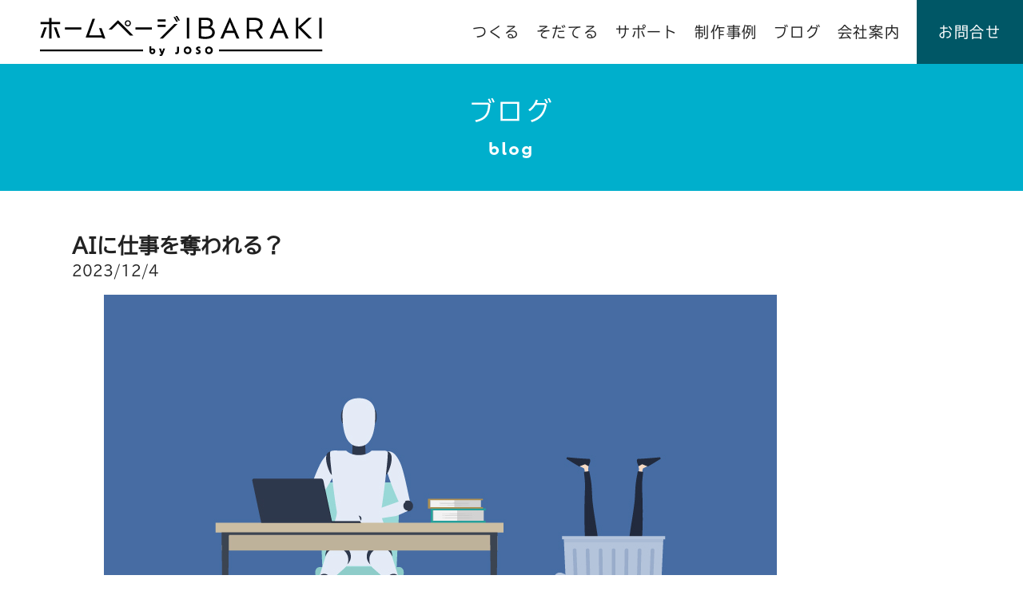

--- FILE ---
content_type: text/html; charset=UTF-8
request_url: http://homepage-ibaraki.com/2023/12/04/ai%E3%81%AB%E4%BB%95%E4%BA%8B%E3%82%92%E5%A5%AA%E3%82%8F%E3%82%8C%E3%82%8B%EF%BC%9F/
body_size: 11995
content:
<!doctype html>
<html>

<head>

<meta charset="UTF-8">
<meta http-equiv="X-UA-Compatible" content="IE=edge">

<title>ホームページ制作・Web集客は『ホームページ茨城』</title>

<meta name="keywords" content="ホームページ制作,Web集客,常創,茨城">
<meta name="description" content="">
<meta name="viewport" content="width=device-width">
<meta name="format-detection" content="telephone=no">

<link rel="stylesheet" href="http://homepage-ibaraki.com/assets/style/common.css" media="all">
<link rel="stylesheet" href="https://fonts.googleapis.com/earlyaccess/notosansjapanese.css">
<link rel="stylesheet" href="http://homepage-ibaraki.com/assets/script/slick/slick.css" media="all">
<link rel="stylesheet" href="http://homepage-ibaraki.com/assets/script/slick/slick-theme.css" media="all">

<script>
  (function(d) {
    var config = {
      kitId: 'sii3tty',
      scriptTimeout: 3000,
      async: true
    },
    h=d.documentElement,t=setTimeout(function(){h.className=h.className.replace(/\bwf-loading\b/g,"")+" wf-inactive";},config.scriptTimeout),tk=d.createElement("script"),f=false,s=d.getElementsByTagName("script")[0],a;h.className+=" wf-loading";tk.src='https://use.typekit.net/'+config.kitId+'.js';tk.async=true;tk.onload=tk.onreadystatechange=function(){a=this.readyState;if(f||a&&a!="complete"&&a!="loaded")return;f=true;clearTimeout(t);try{Typekit.load(config)}catch(e){}};s.parentNode.insertBefore(tk,s)
  })(document);
</script>

<!-- Google tag (gtag.js) -->
<script async src="https://www.googletagmanager.com/gtag/js?id=G-7HSPZLWH75"></script>
<script>
  window.dataLayer = window.dataLayer || [];
  function gtag(){dataLayer.push(arguments);}
  gtag('js', new Date());

  gtag('config', 'G-7HSPZLWH75');
</script>

<title>AIに仕事を奪われる？ &#8211; ホームページ茨城</title>
<meta name='robots' content='max-image-preview:large' />
<link rel="alternate" type="application/rss+xml" title="ホームページ茨城 &raquo; AIに仕事を奪われる？ のコメントのフィード" href="http://homepage-ibaraki.com/2023/12/04/ai%e3%81%ab%e4%bb%95%e4%ba%8b%e3%82%92%e5%a5%aa%e3%82%8f%e3%82%8c%e3%82%8b%ef%bc%9f/feed/" />
<link rel="alternate" title="oEmbed (JSON)" type="application/json+oembed" href="http://homepage-ibaraki.com/wp-json/oembed/1.0/embed?url=http%3A%2F%2Fhomepage-ibaraki.com%2F2023%2F12%2F04%2Fai%25e3%2581%25ab%25e4%25bb%2595%25e4%25ba%258b%25e3%2582%2592%25e5%25a5%25aa%25e3%2582%258f%25e3%2582%258c%25e3%2582%258b%25ef%25bc%259f%2F" />
<link rel="alternate" title="oEmbed (XML)" type="text/xml+oembed" href="http://homepage-ibaraki.com/wp-json/oembed/1.0/embed?url=http%3A%2F%2Fhomepage-ibaraki.com%2F2023%2F12%2F04%2Fai%25e3%2581%25ab%25e4%25bb%2595%25e4%25ba%258b%25e3%2582%2592%25e5%25a5%25aa%25e3%2582%258f%25e3%2582%258c%25e3%2582%258b%25ef%25bc%259f%2F&#038;format=xml" />
<style id='wp-img-auto-sizes-contain-inline-css' type='text/css'>
img:is([sizes=auto i],[sizes^="auto," i]){contain-intrinsic-size:3000px 1500px}
/*# sourceURL=wp-img-auto-sizes-contain-inline-css */
</style>
<style id='wp-emoji-styles-inline-css' type='text/css'>

	img.wp-smiley, img.emoji {
		display: inline !important;
		border: none !important;
		box-shadow: none !important;
		height: 1em !important;
		width: 1em !important;
		margin: 0 0.07em !important;
		vertical-align: -0.1em !important;
		background: none !important;
		padding: 0 !important;
	}
/*# sourceURL=wp-emoji-styles-inline-css */
</style>
<style id='wp-block-library-inline-css' type='text/css'>
:root{--wp-block-synced-color:#7a00df;--wp-block-synced-color--rgb:122,0,223;--wp-bound-block-color:var(--wp-block-synced-color);--wp-editor-canvas-background:#ddd;--wp-admin-theme-color:#007cba;--wp-admin-theme-color--rgb:0,124,186;--wp-admin-theme-color-darker-10:#006ba1;--wp-admin-theme-color-darker-10--rgb:0,107,160.5;--wp-admin-theme-color-darker-20:#005a87;--wp-admin-theme-color-darker-20--rgb:0,90,135;--wp-admin-border-width-focus:2px}@media (min-resolution:192dpi){:root{--wp-admin-border-width-focus:1.5px}}.wp-element-button{cursor:pointer}:root .has-very-light-gray-background-color{background-color:#eee}:root .has-very-dark-gray-background-color{background-color:#313131}:root .has-very-light-gray-color{color:#eee}:root .has-very-dark-gray-color{color:#313131}:root .has-vivid-green-cyan-to-vivid-cyan-blue-gradient-background{background:linear-gradient(135deg,#00d084,#0693e3)}:root .has-purple-crush-gradient-background{background:linear-gradient(135deg,#34e2e4,#4721fb 50%,#ab1dfe)}:root .has-hazy-dawn-gradient-background{background:linear-gradient(135deg,#faaca8,#dad0ec)}:root .has-subdued-olive-gradient-background{background:linear-gradient(135deg,#fafae1,#67a671)}:root .has-atomic-cream-gradient-background{background:linear-gradient(135deg,#fdd79a,#004a59)}:root .has-nightshade-gradient-background{background:linear-gradient(135deg,#330968,#31cdcf)}:root .has-midnight-gradient-background{background:linear-gradient(135deg,#020381,#2874fc)}:root{--wp--preset--font-size--normal:16px;--wp--preset--font-size--huge:42px}.has-regular-font-size{font-size:1em}.has-larger-font-size{font-size:2.625em}.has-normal-font-size{font-size:var(--wp--preset--font-size--normal)}.has-huge-font-size{font-size:var(--wp--preset--font-size--huge)}.has-text-align-center{text-align:center}.has-text-align-left{text-align:left}.has-text-align-right{text-align:right}.has-fit-text{white-space:nowrap!important}#end-resizable-editor-section{display:none}.aligncenter{clear:both}.items-justified-left{justify-content:flex-start}.items-justified-center{justify-content:center}.items-justified-right{justify-content:flex-end}.items-justified-space-between{justify-content:space-between}.screen-reader-text{border:0;clip-path:inset(50%);height:1px;margin:-1px;overflow:hidden;padding:0;position:absolute;width:1px;word-wrap:normal!important}.screen-reader-text:focus{background-color:#ddd;clip-path:none;color:#444;display:block;font-size:1em;height:auto;left:5px;line-height:normal;padding:15px 23px 14px;text-decoration:none;top:5px;width:auto;z-index:100000}html :where(.has-border-color){border-style:solid}html :where([style*=border-top-color]){border-top-style:solid}html :where([style*=border-right-color]){border-right-style:solid}html :where([style*=border-bottom-color]){border-bottom-style:solid}html :where([style*=border-left-color]){border-left-style:solid}html :where([style*=border-width]){border-style:solid}html :where([style*=border-top-width]){border-top-style:solid}html :where([style*=border-right-width]){border-right-style:solid}html :where([style*=border-bottom-width]){border-bottom-style:solid}html :where([style*=border-left-width]){border-left-style:solid}html :where(img[class*=wp-image-]){height:auto;max-width:100%}:where(figure){margin:0 0 1em}html :where(.is-position-sticky){--wp-admin--admin-bar--position-offset:var(--wp-admin--admin-bar--height,0px)}@media screen and (max-width:600px){html :where(.is-position-sticky){--wp-admin--admin-bar--position-offset:0px}}

/*# sourceURL=wp-block-library-inline-css */
</style><style id='wp-block-image-inline-css' type='text/css'>
.wp-block-image>a,.wp-block-image>figure>a{display:inline-block}.wp-block-image img{box-sizing:border-box;height:auto;max-width:100%;vertical-align:bottom}@media not (prefers-reduced-motion){.wp-block-image img.hide{visibility:hidden}.wp-block-image img.show{animation:show-content-image .4s}}.wp-block-image[style*=border-radius] img,.wp-block-image[style*=border-radius]>a{border-radius:inherit}.wp-block-image.has-custom-border img{box-sizing:border-box}.wp-block-image.aligncenter{text-align:center}.wp-block-image.alignfull>a,.wp-block-image.alignwide>a{width:100%}.wp-block-image.alignfull img,.wp-block-image.alignwide img{height:auto;width:100%}.wp-block-image .aligncenter,.wp-block-image .alignleft,.wp-block-image .alignright,.wp-block-image.aligncenter,.wp-block-image.alignleft,.wp-block-image.alignright{display:table}.wp-block-image .aligncenter>figcaption,.wp-block-image .alignleft>figcaption,.wp-block-image .alignright>figcaption,.wp-block-image.aligncenter>figcaption,.wp-block-image.alignleft>figcaption,.wp-block-image.alignright>figcaption{caption-side:bottom;display:table-caption}.wp-block-image .alignleft{float:left;margin:.5em 1em .5em 0}.wp-block-image .alignright{float:right;margin:.5em 0 .5em 1em}.wp-block-image .aligncenter{margin-left:auto;margin-right:auto}.wp-block-image :where(figcaption){margin-bottom:1em;margin-top:.5em}.wp-block-image.is-style-circle-mask img{border-radius:9999px}@supports ((-webkit-mask-image:none) or (mask-image:none)) or (-webkit-mask-image:none){.wp-block-image.is-style-circle-mask img{border-radius:0;-webkit-mask-image:url('data:image/svg+xml;utf8,<svg viewBox="0 0 100 100" xmlns="http://www.w3.org/2000/svg"><circle cx="50" cy="50" r="50"/></svg>');mask-image:url('data:image/svg+xml;utf8,<svg viewBox="0 0 100 100" xmlns="http://www.w3.org/2000/svg"><circle cx="50" cy="50" r="50"/></svg>');mask-mode:alpha;-webkit-mask-position:center;mask-position:center;-webkit-mask-repeat:no-repeat;mask-repeat:no-repeat;-webkit-mask-size:contain;mask-size:contain}}:root :where(.wp-block-image.is-style-rounded img,.wp-block-image .is-style-rounded img){border-radius:9999px}.wp-block-image figure{margin:0}.wp-lightbox-container{display:flex;flex-direction:column;position:relative}.wp-lightbox-container img{cursor:zoom-in}.wp-lightbox-container img:hover+button{opacity:1}.wp-lightbox-container button{align-items:center;backdrop-filter:blur(16px) saturate(180%);background-color:#5a5a5a40;border:none;border-radius:4px;cursor:zoom-in;display:flex;height:20px;justify-content:center;opacity:0;padding:0;position:absolute;right:16px;text-align:center;top:16px;width:20px;z-index:100}@media not (prefers-reduced-motion){.wp-lightbox-container button{transition:opacity .2s ease}}.wp-lightbox-container button:focus-visible{outline:3px auto #5a5a5a40;outline:3px auto -webkit-focus-ring-color;outline-offset:3px}.wp-lightbox-container button:hover{cursor:pointer;opacity:1}.wp-lightbox-container button:focus{opacity:1}.wp-lightbox-container button:focus,.wp-lightbox-container button:hover,.wp-lightbox-container button:not(:hover):not(:active):not(.has-background){background-color:#5a5a5a40;border:none}.wp-lightbox-overlay{box-sizing:border-box;cursor:zoom-out;height:100vh;left:0;overflow:hidden;position:fixed;top:0;visibility:hidden;width:100%;z-index:100000}.wp-lightbox-overlay .close-button{align-items:center;cursor:pointer;display:flex;justify-content:center;min-height:40px;min-width:40px;padding:0;position:absolute;right:calc(env(safe-area-inset-right) + 16px);top:calc(env(safe-area-inset-top) + 16px);z-index:5000000}.wp-lightbox-overlay .close-button:focus,.wp-lightbox-overlay .close-button:hover,.wp-lightbox-overlay .close-button:not(:hover):not(:active):not(.has-background){background:none;border:none}.wp-lightbox-overlay .lightbox-image-container{height:var(--wp--lightbox-container-height);left:50%;overflow:hidden;position:absolute;top:50%;transform:translate(-50%,-50%);transform-origin:top left;width:var(--wp--lightbox-container-width);z-index:9999999999}.wp-lightbox-overlay .wp-block-image{align-items:center;box-sizing:border-box;display:flex;height:100%;justify-content:center;margin:0;position:relative;transform-origin:0 0;width:100%;z-index:3000000}.wp-lightbox-overlay .wp-block-image img{height:var(--wp--lightbox-image-height);min-height:var(--wp--lightbox-image-height);min-width:var(--wp--lightbox-image-width);width:var(--wp--lightbox-image-width)}.wp-lightbox-overlay .wp-block-image figcaption{display:none}.wp-lightbox-overlay button{background:none;border:none}.wp-lightbox-overlay .scrim{background-color:#fff;height:100%;opacity:.9;position:absolute;width:100%;z-index:2000000}.wp-lightbox-overlay.active{visibility:visible}@media not (prefers-reduced-motion){.wp-lightbox-overlay.active{animation:turn-on-visibility .25s both}.wp-lightbox-overlay.active img{animation:turn-on-visibility .35s both}.wp-lightbox-overlay.show-closing-animation:not(.active){animation:turn-off-visibility .35s both}.wp-lightbox-overlay.show-closing-animation:not(.active) img{animation:turn-off-visibility .25s both}.wp-lightbox-overlay.zoom.active{animation:none;opacity:1;visibility:visible}.wp-lightbox-overlay.zoom.active .lightbox-image-container{animation:lightbox-zoom-in .4s}.wp-lightbox-overlay.zoom.active .lightbox-image-container img{animation:none}.wp-lightbox-overlay.zoom.active .scrim{animation:turn-on-visibility .4s forwards}.wp-lightbox-overlay.zoom.show-closing-animation:not(.active){animation:none}.wp-lightbox-overlay.zoom.show-closing-animation:not(.active) .lightbox-image-container{animation:lightbox-zoom-out .4s}.wp-lightbox-overlay.zoom.show-closing-animation:not(.active) .lightbox-image-container img{animation:none}.wp-lightbox-overlay.zoom.show-closing-animation:not(.active) .scrim{animation:turn-off-visibility .4s forwards}}@keyframes show-content-image{0%{visibility:hidden}99%{visibility:hidden}to{visibility:visible}}@keyframes turn-on-visibility{0%{opacity:0}to{opacity:1}}@keyframes turn-off-visibility{0%{opacity:1;visibility:visible}99%{opacity:0;visibility:visible}to{opacity:0;visibility:hidden}}@keyframes lightbox-zoom-in{0%{transform:translate(calc((-100vw + var(--wp--lightbox-scrollbar-width))/2 + var(--wp--lightbox-initial-left-position)),calc(-50vh + var(--wp--lightbox-initial-top-position))) scale(var(--wp--lightbox-scale))}to{transform:translate(-50%,-50%) scale(1)}}@keyframes lightbox-zoom-out{0%{transform:translate(-50%,-50%) scale(1);visibility:visible}99%{visibility:visible}to{transform:translate(calc((-100vw + var(--wp--lightbox-scrollbar-width))/2 + var(--wp--lightbox-initial-left-position)),calc(-50vh + var(--wp--lightbox-initial-top-position))) scale(var(--wp--lightbox-scale));visibility:hidden}}
/*# sourceURL=http://homepage-ibaraki.com/update/wp-includes/blocks/image/style.min.css */
</style>
<style id='wp-block-columns-inline-css' type='text/css'>
.wp-block-columns{box-sizing:border-box;display:flex;flex-wrap:wrap!important}@media (min-width:782px){.wp-block-columns{flex-wrap:nowrap!important}}.wp-block-columns{align-items:normal!important}.wp-block-columns.are-vertically-aligned-top{align-items:flex-start}.wp-block-columns.are-vertically-aligned-center{align-items:center}.wp-block-columns.are-vertically-aligned-bottom{align-items:flex-end}@media (max-width:781px){.wp-block-columns:not(.is-not-stacked-on-mobile)>.wp-block-column{flex-basis:100%!important}}@media (min-width:782px){.wp-block-columns:not(.is-not-stacked-on-mobile)>.wp-block-column{flex-basis:0;flex-grow:1}.wp-block-columns:not(.is-not-stacked-on-mobile)>.wp-block-column[style*=flex-basis]{flex-grow:0}}.wp-block-columns.is-not-stacked-on-mobile{flex-wrap:nowrap!important}.wp-block-columns.is-not-stacked-on-mobile>.wp-block-column{flex-basis:0;flex-grow:1}.wp-block-columns.is-not-stacked-on-mobile>.wp-block-column[style*=flex-basis]{flex-grow:0}:where(.wp-block-columns){margin-bottom:1.75em}:where(.wp-block-columns.has-background){padding:1.25em 2.375em}.wp-block-column{flex-grow:1;min-width:0;overflow-wrap:break-word;word-break:break-word}.wp-block-column.is-vertically-aligned-top{align-self:flex-start}.wp-block-column.is-vertically-aligned-center{align-self:center}.wp-block-column.is-vertically-aligned-bottom{align-self:flex-end}.wp-block-column.is-vertically-aligned-stretch{align-self:stretch}.wp-block-column.is-vertically-aligned-bottom,.wp-block-column.is-vertically-aligned-center,.wp-block-column.is-vertically-aligned-top{width:100%}
/*# sourceURL=http://homepage-ibaraki.com/update/wp-includes/blocks/columns/style.min.css */
</style>
<style id='wp-block-paragraph-inline-css' type='text/css'>
.is-small-text{font-size:.875em}.is-regular-text{font-size:1em}.is-large-text{font-size:2.25em}.is-larger-text{font-size:3em}.has-drop-cap:not(:focus):first-letter{float:left;font-size:8.4em;font-style:normal;font-weight:100;line-height:.68;margin:.05em .1em 0 0;text-transform:uppercase}body.rtl .has-drop-cap:not(:focus):first-letter{float:none;margin-left:.1em}p.has-drop-cap.has-background{overflow:hidden}:root :where(p.has-background){padding:1.25em 2.375em}:where(p.has-text-color:not(.has-link-color)) a{color:inherit}p.has-text-align-left[style*="writing-mode:vertical-lr"],p.has-text-align-right[style*="writing-mode:vertical-rl"]{rotate:180deg}
/*# sourceURL=http://homepage-ibaraki.com/update/wp-includes/blocks/paragraph/style.min.css */
</style>
<style id='global-styles-inline-css' type='text/css'>
:root{--wp--preset--aspect-ratio--square: 1;--wp--preset--aspect-ratio--4-3: 4/3;--wp--preset--aspect-ratio--3-4: 3/4;--wp--preset--aspect-ratio--3-2: 3/2;--wp--preset--aspect-ratio--2-3: 2/3;--wp--preset--aspect-ratio--16-9: 16/9;--wp--preset--aspect-ratio--9-16: 9/16;--wp--preset--color--black: #000000;--wp--preset--color--cyan-bluish-gray: #abb8c3;--wp--preset--color--white: #ffffff;--wp--preset--color--pale-pink: #f78da7;--wp--preset--color--vivid-red: #cf2e2e;--wp--preset--color--luminous-vivid-orange: #ff6900;--wp--preset--color--luminous-vivid-amber: #fcb900;--wp--preset--color--light-green-cyan: #7bdcb5;--wp--preset--color--vivid-green-cyan: #00d084;--wp--preset--color--pale-cyan-blue: #8ed1fc;--wp--preset--color--vivid-cyan-blue: #0693e3;--wp--preset--color--vivid-purple: #9b51e0;--wp--preset--gradient--vivid-cyan-blue-to-vivid-purple: linear-gradient(135deg,rgb(6,147,227) 0%,rgb(155,81,224) 100%);--wp--preset--gradient--light-green-cyan-to-vivid-green-cyan: linear-gradient(135deg,rgb(122,220,180) 0%,rgb(0,208,130) 100%);--wp--preset--gradient--luminous-vivid-amber-to-luminous-vivid-orange: linear-gradient(135deg,rgb(252,185,0) 0%,rgb(255,105,0) 100%);--wp--preset--gradient--luminous-vivid-orange-to-vivid-red: linear-gradient(135deg,rgb(255,105,0) 0%,rgb(207,46,46) 100%);--wp--preset--gradient--very-light-gray-to-cyan-bluish-gray: linear-gradient(135deg,rgb(238,238,238) 0%,rgb(169,184,195) 100%);--wp--preset--gradient--cool-to-warm-spectrum: linear-gradient(135deg,rgb(74,234,220) 0%,rgb(151,120,209) 20%,rgb(207,42,186) 40%,rgb(238,44,130) 60%,rgb(251,105,98) 80%,rgb(254,248,76) 100%);--wp--preset--gradient--blush-light-purple: linear-gradient(135deg,rgb(255,206,236) 0%,rgb(152,150,240) 100%);--wp--preset--gradient--blush-bordeaux: linear-gradient(135deg,rgb(254,205,165) 0%,rgb(254,45,45) 50%,rgb(107,0,62) 100%);--wp--preset--gradient--luminous-dusk: linear-gradient(135deg,rgb(255,203,112) 0%,rgb(199,81,192) 50%,rgb(65,88,208) 100%);--wp--preset--gradient--pale-ocean: linear-gradient(135deg,rgb(255,245,203) 0%,rgb(182,227,212) 50%,rgb(51,167,181) 100%);--wp--preset--gradient--electric-grass: linear-gradient(135deg,rgb(202,248,128) 0%,rgb(113,206,126) 100%);--wp--preset--gradient--midnight: linear-gradient(135deg,rgb(2,3,129) 0%,rgb(40,116,252) 100%);--wp--preset--font-size--small: 13px;--wp--preset--font-size--medium: 20px;--wp--preset--font-size--large: 36px;--wp--preset--font-size--x-large: 42px;--wp--preset--spacing--20: 0.44rem;--wp--preset--spacing--30: 0.67rem;--wp--preset--spacing--40: 1rem;--wp--preset--spacing--50: 1.5rem;--wp--preset--spacing--60: 2.25rem;--wp--preset--spacing--70: 3.38rem;--wp--preset--spacing--80: 5.06rem;--wp--preset--shadow--natural: 6px 6px 9px rgba(0, 0, 0, 0.2);--wp--preset--shadow--deep: 12px 12px 50px rgba(0, 0, 0, 0.4);--wp--preset--shadow--sharp: 6px 6px 0px rgba(0, 0, 0, 0.2);--wp--preset--shadow--outlined: 6px 6px 0px -3px rgb(255, 255, 255), 6px 6px rgb(0, 0, 0);--wp--preset--shadow--crisp: 6px 6px 0px rgb(0, 0, 0);}:where(.is-layout-flex){gap: 0.5em;}:where(.is-layout-grid){gap: 0.5em;}body .is-layout-flex{display: flex;}.is-layout-flex{flex-wrap: wrap;align-items: center;}.is-layout-flex > :is(*, div){margin: 0;}body .is-layout-grid{display: grid;}.is-layout-grid > :is(*, div){margin: 0;}:where(.wp-block-columns.is-layout-flex){gap: 2em;}:where(.wp-block-columns.is-layout-grid){gap: 2em;}:where(.wp-block-post-template.is-layout-flex){gap: 1.25em;}:where(.wp-block-post-template.is-layout-grid){gap: 1.25em;}.has-black-color{color: var(--wp--preset--color--black) !important;}.has-cyan-bluish-gray-color{color: var(--wp--preset--color--cyan-bluish-gray) !important;}.has-white-color{color: var(--wp--preset--color--white) !important;}.has-pale-pink-color{color: var(--wp--preset--color--pale-pink) !important;}.has-vivid-red-color{color: var(--wp--preset--color--vivid-red) !important;}.has-luminous-vivid-orange-color{color: var(--wp--preset--color--luminous-vivid-orange) !important;}.has-luminous-vivid-amber-color{color: var(--wp--preset--color--luminous-vivid-amber) !important;}.has-light-green-cyan-color{color: var(--wp--preset--color--light-green-cyan) !important;}.has-vivid-green-cyan-color{color: var(--wp--preset--color--vivid-green-cyan) !important;}.has-pale-cyan-blue-color{color: var(--wp--preset--color--pale-cyan-blue) !important;}.has-vivid-cyan-blue-color{color: var(--wp--preset--color--vivid-cyan-blue) !important;}.has-vivid-purple-color{color: var(--wp--preset--color--vivid-purple) !important;}.has-black-background-color{background-color: var(--wp--preset--color--black) !important;}.has-cyan-bluish-gray-background-color{background-color: var(--wp--preset--color--cyan-bluish-gray) !important;}.has-white-background-color{background-color: var(--wp--preset--color--white) !important;}.has-pale-pink-background-color{background-color: var(--wp--preset--color--pale-pink) !important;}.has-vivid-red-background-color{background-color: var(--wp--preset--color--vivid-red) !important;}.has-luminous-vivid-orange-background-color{background-color: var(--wp--preset--color--luminous-vivid-orange) !important;}.has-luminous-vivid-amber-background-color{background-color: var(--wp--preset--color--luminous-vivid-amber) !important;}.has-light-green-cyan-background-color{background-color: var(--wp--preset--color--light-green-cyan) !important;}.has-vivid-green-cyan-background-color{background-color: var(--wp--preset--color--vivid-green-cyan) !important;}.has-pale-cyan-blue-background-color{background-color: var(--wp--preset--color--pale-cyan-blue) !important;}.has-vivid-cyan-blue-background-color{background-color: var(--wp--preset--color--vivid-cyan-blue) !important;}.has-vivid-purple-background-color{background-color: var(--wp--preset--color--vivid-purple) !important;}.has-black-border-color{border-color: var(--wp--preset--color--black) !important;}.has-cyan-bluish-gray-border-color{border-color: var(--wp--preset--color--cyan-bluish-gray) !important;}.has-white-border-color{border-color: var(--wp--preset--color--white) !important;}.has-pale-pink-border-color{border-color: var(--wp--preset--color--pale-pink) !important;}.has-vivid-red-border-color{border-color: var(--wp--preset--color--vivid-red) !important;}.has-luminous-vivid-orange-border-color{border-color: var(--wp--preset--color--luminous-vivid-orange) !important;}.has-luminous-vivid-amber-border-color{border-color: var(--wp--preset--color--luminous-vivid-amber) !important;}.has-light-green-cyan-border-color{border-color: var(--wp--preset--color--light-green-cyan) !important;}.has-vivid-green-cyan-border-color{border-color: var(--wp--preset--color--vivid-green-cyan) !important;}.has-pale-cyan-blue-border-color{border-color: var(--wp--preset--color--pale-cyan-blue) !important;}.has-vivid-cyan-blue-border-color{border-color: var(--wp--preset--color--vivid-cyan-blue) !important;}.has-vivid-purple-border-color{border-color: var(--wp--preset--color--vivid-purple) !important;}.has-vivid-cyan-blue-to-vivid-purple-gradient-background{background: var(--wp--preset--gradient--vivid-cyan-blue-to-vivid-purple) !important;}.has-light-green-cyan-to-vivid-green-cyan-gradient-background{background: var(--wp--preset--gradient--light-green-cyan-to-vivid-green-cyan) !important;}.has-luminous-vivid-amber-to-luminous-vivid-orange-gradient-background{background: var(--wp--preset--gradient--luminous-vivid-amber-to-luminous-vivid-orange) !important;}.has-luminous-vivid-orange-to-vivid-red-gradient-background{background: var(--wp--preset--gradient--luminous-vivid-orange-to-vivid-red) !important;}.has-very-light-gray-to-cyan-bluish-gray-gradient-background{background: var(--wp--preset--gradient--very-light-gray-to-cyan-bluish-gray) !important;}.has-cool-to-warm-spectrum-gradient-background{background: var(--wp--preset--gradient--cool-to-warm-spectrum) !important;}.has-blush-light-purple-gradient-background{background: var(--wp--preset--gradient--blush-light-purple) !important;}.has-blush-bordeaux-gradient-background{background: var(--wp--preset--gradient--blush-bordeaux) !important;}.has-luminous-dusk-gradient-background{background: var(--wp--preset--gradient--luminous-dusk) !important;}.has-pale-ocean-gradient-background{background: var(--wp--preset--gradient--pale-ocean) !important;}.has-electric-grass-gradient-background{background: var(--wp--preset--gradient--electric-grass) !important;}.has-midnight-gradient-background{background: var(--wp--preset--gradient--midnight) !important;}.has-small-font-size{font-size: var(--wp--preset--font-size--small) !important;}.has-medium-font-size{font-size: var(--wp--preset--font-size--medium) !important;}.has-large-font-size{font-size: var(--wp--preset--font-size--large) !important;}.has-x-large-font-size{font-size: var(--wp--preset--font-size--x-large) !important;}
:where(.wp-block-columns.is-layout-flex){gap: 2em;}:where(.wp-block-columns.is-layout-grid){gap: 2em;}
/*# sourceURL=global-styles-inline-css */
</style>
<style id='core-block-supports-inline-css' type='text/css'>
.wp-container-core-columns-is-layout-9d6595d7{flex-wrap:nowrap;}
/*# sourceURL=core-block-supports-inline-css */
</style>

<style id='classic-theme-styles-inline-css' type='text/css'>
/*! This file is auto-generated */
.wp-block-button__link{color:#fff;background-color:#32373c;border-radius:9999px;box-shadow:none;text-decoration:none;padding:calc(.667em + 2px) calc(1.333em + 2px);font-size:1.125em}.wp-block-file__button{background:#32373c;color:#fff;text-decoration:none}
/*# sourceURL=/wp-includes/css/classic-themes.min.css */
</style>
<link rel="https://api.w.org/" href="http://homepage-ibaraki.com/wp-json/" /><link rel="alternate" title="JSON" type="application/json" href="http://homepage-ibaraki.com/wp-json/wp/v2/posts/82" /><link rel="EditURI" type="application/rsd+xml" title="RSD" href="http://homepage-ibaraki.com/update/xmlrpc.php?rsd" />
<meta name="generator" content="WordPress 6.9" />
<link rel="canonical" href="http://homepage-ibaraki.com/2023/12/04/ai%e3%81%ab%e4%bb%95%e4%ba%8b%e3%82%92%e5%a5%aa%e3%82%8f%e3%82%8c%e3%82%8b%ef%bc%9f/" />
<link rel='shortlink' href='http://homepage-ibaraki.com/?p=82' />
</head>

<body>

<header class="style01">
<div class="container">

<div class="site_name"><a href="http://homepage-ibaraki.com/" title="トップページにもどる"><img src="http://homepage-ibaraki.com/assets/images/header/logo.png" alt="ホームページ茨城"></a></div>

<div class="nav_control hide_pc"></div>

<nav>
<dl>
<dt class="supplement">コンテンツ一覧</dt>
<dd><a href="http://homepage-ibaraki.com/create/index.html">つくる</a></dd>
<dd><a href="http://homepage-ibaraki.com/grow/index.html">そだてる</a></dd>
<dd><a href="http://homepage-ibaraki.com/support/index.html">サポート</a></dd>
<dd><a href="http://homepage-ibaraki.com/works/">制作事例</a></dd>
<dd><a href="http://homepage-ibaraki.com/blog/">ブログ</a></dd>
<dd><a href="http://homepage-ibaraki.com/company/index.html">会社案内</a></dd>
<dd><a href="http://homepage-ibaraki.com/inquiry/index.html">お問合せ</a></dd>
</dl>
</nav>

</div>
</header>

<div class="contents-title">
<div class="title">ブログ</div>
<div class="en">blog</div>
</div>

<section class="entry">
<div class="container">


<h1>AIに仕事を奪われる？</h1>

<div class="date">2023/12/4</div>


<figure class="wp-block-image size-full"><img fetchpriority="high" decoding="async" width="842" height="595" src="http://homepage-ibaraki.com/update/wp-content/uploads/2023/08/AdobeStock_463563480.jpg" alt="" class="wp-image-104" srcset="http://homepage-ibaraki.com/update/wp-content/uploads/2023/08/AdobeStock_463563480.jpg 842w, http://homepage-ibaraki.com/update/wp-content/uploads/2023/08/AdobeStock_463563480-300x212.jpg 300w, http://homepage-ibaraki.com/update/wp-content/uploads/2023/08/AdobeStock_463563480-768x543.jpg 768w" sizes="(max-width: 842px) 100vw, 842px" /></figure>



<p>ChatGPTが出現しAIへの関心が高まっています。<br>AIにより人間の生活が楽に豊かになる一方、精度を増したAIにより、人間の仕事が奪われるのではと懸念されています。<br>AIによってなくなる可能性のある仕事とは、どんなものでしょうか？</p>



<p><strong>【AIによってなくなる可能性のある仕事】</strong><br>・事務員<br>・銀行員<br>・警備員<br>・建設作業員<br>・スーパー・コンビニ店員<br>・タクシー運転手<br>・電車運転士<br>・ライター<br>・ホテル客室係・フロントマン<br>・工場勤務者<br>などなど</p>



<p>単純作業やルーティン化された作業はAIが代替しやすいようです。<br>正確性やスピードを強みとする作業はAIのほうが優位ですし、人間のように疲れたりミスをしたりすることもないAIは、生産性も人間より優位なのではないでしょうか。<br>「ライター」って結構クリエイティブ寄りでは？と思ったのですが、ChatGPTがなんなくこなしてしまうそうです。恐ろしや…。</p>



<p><strong>【AIの普及により新しく生まれる仕事】</strong></p>



<p>・データ探偵<br>・ゲノム・ポートフォリオ・ディレクター<br>・散歩、会話の相手<br>・倫理的な調達（ES）責任者<br>・最高信用責任者（CTO）<br>・サイバー都市アナリスト<br>・人間と機械の協働責任者<br>・人工知能（AI）事業開発責任者<br>・BYO（個人所有機器活用）ITファシリテーター<br>・エッジコンピューティング専門家<br>・フィットネス・コミットメント・カウンセラー<br>・デジタル仕立屋<br>・AI支援医療技師<br>・財務健全性コーチ<br>・量子機械学習アナリスト<br>などなど</p>



<p>なんだか聞いたことのない単語の羅列で脳に拒否反応が…<br>私の出来そうなのは・散歩の付き添い、会話の相手くらいです。</p>



<p>どんどん精度を増すAIに苦手な事ってあるんでしょうか？</p>



<p><strong>【AIの苦手なこと】</strong><br>・創造性<br>・コミュニケーション能力<br>・感情をくみ取ること</p>



<p><strong>【AIによってなくならない仕事】</strong><br>・医療関係｜医師・看護師<br>・法律関係｜弁護士・裁判官<br>・クリエイティブ関係｜スポーツ選手・芸術家<br>・教育・コンサルティング関係｜教師・保育士<br>・営業<br>・カウンセラー<br>・ITエンジニア<br>・デザイナー<br>などなど</p>



<p>マニュアル化することが出来ず、コミュニケーション能力や創造力が必要な仕事ということですね。<br>デザイナーとか動画クリエイターとかはよくみかけるのですが、昨今クリエイティブ界隈にまでAIが<br>幅をきかせているのを見ると、ちょっと暗雲がたちこめてる状況なんではないかなと個人的には思います。</p>



<p><strong>【AIはほんとにクリエイティブが苦手？】</strong></p>



<p>AIはほんとにクリエイティブが苦手なのでしょうか？<br>例えば芸術方面だと、AIもかなり制度の高い絵を描けるとよくネットなどで話題になっています。</p>



<div class="wp-block-columns is-layout-flex wp-container-core-columns-is-layout-9d6595d7 wp-block-columns-is-layout-flex">
<div class="wp-block-column is-layout-flow wp-block-column-is-layout-flow">
<figure class="wp-block-image size-full"><img decoding="async" width="700" height="700" src="http://homepage-ibaraki.com/update/wp-content/uploads/2023/08/Gogh_human-1.png" alt="" class="wp-image-100" srcset="http://homepage-ibaraki.com/update/wp-content/uploads/2023/08/Gogh_human-1.png 700w, http://homepage-ibaraki.com/update/wp-content/uploads/2023/08/Gogh_human-1-300x300.png 300w, http://homepage-ibaraki.com/update/wp-content/uploads/2023/08/Gogh_human-1-150x150.png 150w" sizes="(max-width: 700px) 100vw, 700px" /><figcaption class="wp-element-caption">A</figcaption></figure>
</div>



<div class="wp-block-column is-layout-flow wp-block-column-is-layout-flow">
<figure class="wp-block-image size-full"><img decoding="async" width="700" height="700" src="http://homepage-ibaraki.com/update/wp-content/uploads/2023/08/Gogh_ai-2.png" alt="" class="wp-image-101" srcset="http://homepage-ibaraki.com/update/wp-content/uploads/2023/08/Gogh_ai-2.png 700w, http://homepage-ibaraki.com/update/wp-content/uploads/2023/08/Gogh_ai-2-300x300.png 300w, http://homepage-ibaraki.com/update/wp-content/uploads/2023/08/Gogh_ai-2-150x150.png 150w" sizes="(max-width: 700px) 100vw, 700px" /><figcaption class="wp-element-caption">B</figcaption></figure>
</div>
</div>



<p>上の絵は一方がゴッホが描いたもので、もう一方はゴッホの絵を学習したAIが描いたものです。</p>



<p>どちらがAIかわかりますか？</p>



<div class="wp-block-columns is-layout-flex wp-container-core-columns-is-layout-9d6595d7 wp-block-columns-is-layout-flex">
<div class="wp-block-column is-layout-flow wp-block-column-is-layout-flow">
<figure class="wp-block-image size-full"><img loading="lazy" decoding="async" width="700" height="700" src="http://homepage-ibaraki.com/update/wp-content/uploads/2023/08/salmon_human-4.png" alt="" class="wp-image-98" srcset="http://homepage-ibaraki.com/update/wp-content/uploads/2023/08/salmon_human-4.png 700w, http://homepage-ibaraki.com/update/wp-content/uploads/2023/08/salmon_human-4-300x300.png 300w, http://homepage-ibaraki.com/update/wp-content/uploads/2023/08/salmon_human-4-150x150.png 150w" sizes="auto, (max-width: 700px) 100vw, 700px" /><figcaption class="wp-element-caption">A</figcaption></figure>
</div>



<div class="wp-block-column is-layout-flow wp-block-column-is-layout-flow">
<figure class="wp-block-image size-full is-resized"><img loading="lazy" decoding="async" src="http://homepage-ibaraki.com/update/wp-content/uploads/2023/08/salmon_ai-1.png" alt="" class="wp-image-99" style="width:416px;height:416px" width="416" height="416" srcset="http://homepage-ibaraki.com/update/wp-content/uploads/2023/08/salmon_ai-1.png 700w, http://homepage-ibaraki.com/update/wp-content/uploads/2023/08/salmon_ai-1-300x300.png 300w, http://homepage-ibaraki.com/update/wp-content/uploads/2023/08/salmon_ai-1-150x150.png 150w" sizes="auto, (max-width: 416px) 100vw, 416px" /><figcaption class="wp-element-caption">B</figcaption></figure>
</div>
</div>



<p>上の画像はどちらがAIが描いたものかわかりますか？</p>



<p>答え</p>



<p>ゴッホ：BがAI</p>



<p>魚：BがAI</p>



<p></p>



<p>どんどん精度が上がり、イラストレーターや画家が何年もかけて習得した技術を短期間で学習して模倣出来るので、芸術家は戦々恐々としているのが現状のようです。</p>



<p>あくまで「模倣」なので「創造」ではないのですが、ゴッホはどちらもゴッホが描いたものにしか見えないし、魚の画像などは現実にはありえない状況をまるで現実であるかのように違和感なく生成出来てしまっているのでこれはヤバいと感じました。photoshopで合成してサケ周辺の違和感をなじませて…汗汗、とかやらないで生成出来ちゃうんでしょうね、こわっ。</p>



<p>【AI時代、私たちはどうすればいいのか】</p>



<p>もう、ただただ恐怖しかないのですが、たいていこのテーマの締めくくりは「恐れず、活用せよ」なんですよね。AIの発展は止めることができないので、うまく活用し、AIが苦手な部分を高めていくしかないようです。また、人間にしか出来ないコミュニケーションや人の気持ちを汲み取る部分に重きがおかれる時代になるのでしょう。コミュニケーションが苦手な人が増えるなか、なんとも皮肉な事です。</p>



<p></p>



<p>出典</p>



<p>https://tech-stock.com/magazine/new-jobs-that-ai-can-make/</p>



<p>https://vdata.nikkei.com/newsgraphics/ai-art/</p>



<p></p>



<p></p>

&laquo; <a href="http://homepage-ibaraki.com/2023/12/04/%e7%94%bb%e5%83%8f%e7%94%9f%e6%88%90ai%e3%82%92%e4%bd%bf%e3%81%a3%e3%81%a6%e3%81%bf%e3%81%9f%e3%82%89%e3%80%81%e3%82%a8%e3%82%b0%e3%82%a4%e7%94%bb%e5%83%8f%e3%82%92%e9%87%8f%e7%94%a3%e3%81%97%e3%81%a6/" rel="prev">画像生成AIを使ってみたら、エグイ画像を量産してしまった</a>
<a href="http://homepage-ibaraki.com/2023/12/27/%e3%81%9d%e3%81%ae%e4%ba%ba%e3%81%af%e6%9c%ac%e5%bd%93%e3%81%ab%e5%ad%98%e5%9c%a8%e3%81%97%e3%81%be%e3%81%99%e3%81%8b%ef%bc%9f/" rel="next">その人は本当に存在しますか？</a> &raquo;
</div>
</section>


<section id="contact">
<div class="container">

<div class="section-title-box">
<h2 class="section-title">お問合せ</h2>
<div class="section-title-caption">contact</div>
</div>

<p>ご質問やご相談などは、まずはお気軽にお問合せください。</p>
<p>オンラインでのお打合せも可能です！</p>

<ul>
<li>
    <p>ホームページ制作やWeb集客のご相談は、お気軽にご連絡ください。</p>
	<div class="btn"><a href="http://homepage-ibaraki.com/inquiry/index.html">お問合せフォーム</a></div></li>
<li>
    <p>お電話でのご相談も受け付けております。お急ぎの場合は、お電話ください。</p>
	<div class="tel"><a href="tel:0292400333">TEL. 029-240-0333</a></div></li>
</ul>

</div>
</section><!-- // #contact -->

<footer>
<div class="container">

<div class="copyright">&copy; JOSO Co.,Ltd. All Rights Reserved.</div>
</div>
</footer>

<script type="text/javascript" src="https://ajax.googleapis.com/ajax/libs/jquery/1.10.2/jquery.min.js"></script>
<script type="text/javascript" src="http://homepage-ibaraki.com/assets/script/common.js"></script>
<script type="text/javascript" src="http://homepage-ibaraki.com/assets/script/slick/slick.min.js"></script>
<script type="text/javascript">
$(document).ready(function (){

$('.mainview').slick({
	autoplay: true,
    adaptiveHeight: true,
	centerMode: true,
	responsive: [
	{
		breakpoint: 480,
		settings: {
			centerMode: false
		}
	}
	]

});

});
</script>

<script type="speculationrules">
{"prefetch":[{"source":"document","where":{"and":[{"href_matches":"/*"},{"not":{"href_matches":["/update/wp-*.php","/update/wp-admin/*","/update/wp-content/uploads/*","/update/wp-content/*","/update/wp-content/plugins/*","/update/wp-content/themes/homepageibaraki/*","/*\\?(.+)"]}},{"not":{"selector_matches":"a[rel~=\"nofollow\"]"}},{"not":{"selector_matches":".no-prefetch, .no-prefetch a"}}]},"eagerness":"conservative"}]}
</script>
<script id="wp-emoji-settings" type="application/json">
{"baseUrl":"https://s.w.org/images/core/emoji/17.0.2/72x72/","ext":".png","svgUrl":"https://s.w.org/images/core/emoji/17.0.2/svg/","svgExt":".svg","source":{"concatemoji":"http://homepage-ibaraki.com/update/wp-includes/js/wp-emoji-release.min.js?ver=6.9"}}
</script>
<script type="module">
/* <![CDATA[ */
/*! This file is auto-generated */
const a=JSON.parse(document.getElementById("wp-emoji-settings").textContent),o=(window._wpemojiSettings=a,"wpEmojiSettingsSupports"),s=["flag","emoji"];function i(e){try{var t={supportTests:e,timestamp:(new Date).valueOf()};sessionStorage.setItem(o,JSON.stringify(t))}catch(e){}}function c(e,t,n){e.clearRect(0,0,e.canvas.width,e.canvas.height),e.fillText(t,0,0);t=new Uint32Array(e.getImageData(0,0,e.canvas.width,e.canvas.height).data);e.clearRect(0,0,e.canvas.width,e.canvas.height),e.fillText(n,0,0);const a=new Uint32Array(e.getImageData(0,0,e.canvas.width,e.canvas.height).data);return t.every((e,t)=>e===a[t])}function p(e,t){e.clearRect(0,0,e.canvas.width,e.canvas.height),e.fillText(t,0,0);var n=e.getImageData(16,16,1,1);for(let e=0;e<n.data.length;e++)if(0!==n.data[e])return!1;return!0}function u(e,t,n,a){switch(t){case"flag":return n(e,"\ud83c\udff3\ufe0f\u200d\u26a7\ufe0f","\ud83c\udff3\ufe0f\u200b\u26a7\ufe0f")?!1:!n(e,"\ud83c\udde8\ud83c\uddf6","\ud83c\udde8\u200b\ud83c\uddf6")&&!n(e,"\ud83c\udff4\udb40\udc67\udb40\udc62\udb40\udc65\udb40\udc6e\udb40\udc67\udb40\udc7f","\ud83c\udff4\u200b\udb40\udc67\u200b\udb40\udc62\u200b\udb40\udc65\u200b\udb40\udc6e\u200b\udb40\udc67\u200b\udb40\udc7f");case"emoji":return!a(e,"\ud83e\u1fac8")}return!1}function f(e,t,n,a){let r;const o=(r="undefined"!=typeof WorkerGlobalScope&&self instanceof WorkerGlobalScope?new OffscreenCanvas(300,150):document.createElement("canvas")).getContext("2d",{willReadFrequently:!0}),s=(o.textBaseline="top",o.font="600 32px Arial",{});return e.forEach(e=>{s[e]=t(o,e,n,a)}),s}function r(e){var t=document.createElement("script");t.src=e,t.defer=!0,document.head.appendChild(t)}a.supports={everything:!0,everythingExceptFlag:!0},new Promise(t=>{let n=function(){try{var e=JSON.parse(sessionStorage.getItem(o));if("object"==typeof e&&"number"==typeof e.timestamp&&(new Date).valueOf()<e.timestamp+604800&&"object"==typeof e.supportTests)return e.supportTests}catch(e){}return null}();if(!n){if("undefined"!=typeof Worker&&"undefined"!=typeof OffscreenCanvas&&"undefined"!=typeof URL&&URL.createObjectURL&&"undefined"!=typeof Blob)try{var e="postMessage("+f.toString()+"("+[JSON.stringify(s),u.toString(),c.toString(),p.toString()].join(",")+"));",a=new Blob([e],{type:"text/javascript"});const r=new Worker(URL.createObjectURL(a),{name:"wpTestEmojiSupports"});return void(r.onmessage=e=>{i(n=e.data),r.terminate(),t(n)})}catch(e){}i(n=f(s,u,c,p))}t(n)}).then(e=>{for(const n in e)a.supports[n]=e[n],a.supports.everything=a.supports.everything&&a.supports[n],"flag"!==n&&(a.supports.everythingExceptFlag=a.supports.everythingExceptFlag&&a.supports[n]);var t;a.supports.everythingExceptFlag=a.supports.everythingExceptFlag&&!a.supports.flag,a.supports.everything||((t=a.source||{}).concatemoji?r(t.concatemoji):t.wpemoji&&t.twemoji&&(r(t.twemoji),r(t.wpemoji)))});
//# sourceURL=http://homepage-ibaraki.com/update/wp-includes/js/wp-emoji-loader.min.js
/* ]]> */
</script>

</body>
</html>

--- FILE ---
content_type: text/css
request_url: http://homepage-ibaraki.com/assets/style/common.css
body_size: 2965
content:
@charset "utf-8";

/* ---------------------------------
  _01 スタイルリセット
------------------------------------*/

html { font-size: 62.5%;}
body {
	margin: 0;
	padding: 0;
	line-height: 1.6;
	color: #222;
	background-color: #fff;
	/* font-family: 'Noto Sans Japanese', sans-serif; */
	font-family: tbudgothic-std, sans-serif;
	font-weight: 400;
	font-style: normal;
	font-size: 1.7rem;
}


/* Ofelia
font-family: ofelia-text, sans-serif;
font-weight: 700;
font-style: normal;
*/

@media screen and (max-width: 640px){
body { padding-top: 7.0rem !important;}
}

h1, h2, h3, h4, h5, h6 {
	margin: 0;
	padding: 0;
	line-height: 1.4;}
p {
	margin: 0;
	padding: 0;
	line-height: 1.6;}
img {
	border: 0;
	display: block;}

a { text-decoration: inherit; /* 必要に応じて「none」に */}
a:link { color: #222;}
a:visited { color: inherit;}
a:hover { color: red;}

ul {
	margin: 0;
	padding: 0;
	list-style: none;}
ol {
	margin: 0;
	padding: 0;}
li {
	margin: 0;
	padding: 0;}
dl, dt, dd {
	margin: 0;
	padding: 0;}
form {
	margin: 0;
	padding: 0;}

hr { display: none;}


/* ---------------------------------
  _02 共通クラス
------------------------------------*/
.section-title {
	text-align: center;
	font-style: normal;
	font-size: 3.0rem;
	font-weight: 400;
	letter-spacing: 0.1em;
}
.section-title-caption {
	text-align: center;
	font-family: ofelia-text, sans-serif;
	font-weight: 700;
	font-style: normal;
	font-size: 2.0rem;
	letter-spacing: 0.1em;
}

.section-title-box {
	margin-bottom: 1.5em;}
.section-title-box .section-title {
	margin-bottom: 0.25em;}

.introduction {
	text-align: center;
}

.entry p { margin-bottom: 1em;}

.btn {
	margin: 0 auto 1em auto;
	display: block;
	line-height: 2em;
	background-color: #002b33;
	text-align: center;
	border-radius: 1em;}
.btn a {
	color: #fff;}

.supplement { /* 補助的に入れる見出しを表示しないようにするクラス */
	position: absolute;
	left: -10000em;}

@media screen and (min-width: 641px){

.hide_pc { display: none;}
p.guide {
	margin-bottom: 1em;
	text-align: center;}

}
@media screen and (max-width: 640px){

.hide_sp { display: none;}

}

section .container　{
    margin: 0 auto;
    width: 1100px;
    height: auto;
}

/* ---------------------------------
  _02 ヘッダー＆ナビゲーション
------------------------------------*/

@media screen and (min-width: 641px){
    
header .container {
	padding: 0;
    box-sizing: border-box;
    display: flex;
    justify-content: space-between;
}
header .container .site_name {
	padding-top: 20px;
	padding-left: 50px;
	font-size: 5.0rem;
	font-style: normal;
    color: #222;
}

header .container nav dl {
	font-size: 1.8rem;
	letter-spacing: 0.1em;
    display: flex;
    -ms-align-items: baseline;
    align-items: baseline;
}
header .container nav dl dd {
	line-height: 80px;
    margin-right: 20px;
}
header .container nav dl dd a {
	display: block;}
header .container nav dl dd:last-of-type {
	margin-right: 0;}
header .container nav dl dd:last-of-type a {
	padding: 0 1.5em;
	color: #fff;
	background-color: #005766;
}
header .container nav dl dd:last-of-type a:hover {
	background-color: #00afcc;}

header.style02 .container {
	margin: 0 auto;
	padding: 0;
	width: 1100px;}
header.style02 .container .site_name {
	text-align: center;}
header.style02 .container nav dl {
	width: 100%;
}



}

@media screen and (max-width: 640px){

header {
	position: fixed;
	left: 0;
	top: 0;
	width: 100vw;
	height: 7.0rem;
	background-color: rgba(255,255,255,0.8);
	z-index: 2000;}
header .container {
	display: flex;
	justify-content: space-between;
	}
header.style01 .container .site_name {
	padding-left: 2rem;
	width: 60vw;
	line-height: 7.0rem;
	font-family: bodoni-urw, serif;
	font-weight: 700;
	font-size: 3.0rem;
	font-style: normal;
	letter-spacing: 0.2em;}
header.style01 .container .site_name img {
	width: 100%;
	margin-top: 2.0rem;}
header .nav_control {
	width: 7.0rem;
	height: 7.0rem;
	background-color: #333;
	z-index: 1010;}
nav {
	margin-right: -60vw;
	position: fixed;
	right: 0;
	top: 0;
	width: 60vw;
	height: 100vh;
	background-color: rgba(0,0,0,0.7);
	z-index: 1000;
	}
nav a:link { color: #fff;}
nav a:visited { color: #fff;}
nav dl {
	padding: 9rem 2rem 0rem 2rem;
	font-weight: 500;
	font-style: normal;
	font-size: 2rem;
	box-sizing: border-box;
}
nav dl dd { margin-bottom: 1em;}

}

/* ---------------------------------
  _02 メインビュー
------------------------------------*/

.mainview {
	overflow: hidden;
}
.mainview .slick-slide img {
	width: 100%;}

@media screen and (max-width: 640px){

.mainview > div img {
	margin: 0;
	display: block;
	width: 100vw;
	height: 100vw;
	object-fit: cover;
}

}

/* ---------------------------------
  _02 コンテンツタイトル
------------------------------------*/

.contents-title {
	padding: 2em 0;
	color: #fff;
	background-color: #00afcc;
	text-align: center;
}
.contents-title .title {
	margin-bottom: 0.25em;
	font-size: 3.2rem;
	font-weight: normal;
	letter-spacing: 0.1em;
}
.contents-title .en {
	font-family: ofelia-text, sans-serif;
	font-weight: 700;
	font-style: normal;
	font-size: 2.0rem;
	letter-spacing: 0.1em;
}

.introduction p {
	margin-bottom: 1.0em;
	text-align: center;
}
.introduction p.catch {
	font-size: 3.0rem;}

#top-service .item_title {
	text-align: center;}

ul.service-list {
	margin-top: 0.5em;
	margin-left: 1.5em;
	list-style: disc;
}
ul.works-cateogry {
	margin-bottom: 0.5em;
	display: flex;}
ul.works-cateogry li {
	margin-right: 0.5em;
	padding: 0 1em;
	height: 1.5em;
	line-height: 1.5em;
	color: #fff;
	background-color: #666;
	font-size: 0.9em;
	border-radius: 1em;
}

/* ---------------------------------
  _02 会社案内
------------------------------------*/

@media screen and (min-width: 641px){

#company-profile dl {
	display: flex;
	flex-wrap: wrap;}
#company-profile dl dt {
	padding: 1.5em 0;
	border-top: solid 1px #333;
	width: 10em;}
#company-profile dl dd {
	padding: 1.5em 0;
	border-top: solid 1px #333;
	width: calc(100% - 10em);}

}

/* ---------------------------------
  _02　お問合せ
------------------------------------*/

#contact-form span.notes {
	display: block;
	color: #999;
	font-size: 0.9em;
}
#contact-form .buttons { text-align: center;}

@media screen and (min-width: 641px){

#contact-form dl {
	display: flex;
	flex-wrap: wrap;}
#contact-form dl dt {
	padding: 1.5em 0;
	border-top: solid 1px #333;
	width: 12em;}
#contact-form dl dd {
	padding: 1.5em 0;
	border-top: solid 1px #333;
	width: calc(100% - 12em);}
#contact-form dl dd input[type="text"] {
	padding: 0.5em;
	width: 20em;
	font-size: 1em;}
#contact-form dl dd textarea {
	width: 30em;
	height: 5em;
	padding: 0.5em;
	font-size: 1em;}

}

@media screen and (max-width: 640px){

#contact-form dl dt {
	padding: 1.5em 0 0 0;
	border-top: solid 1px #333;}
#contact-form dl dd {
	padding: 0 0 1.5em 0;}
#contact-form dl dd input[type="text"] {
	padding: 0.5em;
	width: 100%;
	font-size: 1em;
	box-sizing: border-box;}
#contact-form dl dd textarea {
	width: 100%;
	height: 5em;
	padding: 0.5em;
	font-size: 1em;
	box-sizing: border-box;}

}



/* ---------------------------------
  _02 お問合せ・フッター
------------------------------------*/

#contact {
	color: #fff;
	background-color: #00afcc;
}
#contact .section-title-box {
	color: #002b33;
}
#contact p {
	text-align: center;
}
#contact p + p {
	margin-bottom: 2em;
}

@media screen and (min-width: 641px){

#contact ul {
	display: flex;
}
#contact ul li {
	padding: 30px 110px;
	width: 50%;
	box-sizing: border-box;
}

}

@media screen and (max-width: 640px){

#contact ul { margin-bottom: 2.0rem;}
#contact ul li {
	padding: 2.0rem;
	box-sizing: border-box;
}

}

#contact ul li:nth-of-type(1) { background-color: #008299;}
#contact ul li:nth-of-type(2) { background-color: #005766;}

#contact ul li p {
	margin-bottom: 1em;}
#contact .tel {
	text-align: center;}
#contact .tel a {
	color: #fff;
	font-size: 1.3em;
	font-weight: 700;}

footer {
}
footer .copyright {
	text-align: center;}

@media screen and (min-width: 641px){

footer .container {
	margin: 0 auto;
	padding: 50px 0;
	width: 1100px;}

}

@media screen and (max-width: 640px){

footer .container {
	padding: 2em 0;}

}

/* ---------------------------------
  _02 レイアウト
------------------------------------*/


.cards > div,
.cards > li { margin-bottom: 1.5em;}
.cards .item_title { margin-bottom: 0.5em;}

.image-fit img {
	display: block;
	width: 100%;
}

.gallery {
	display: flex;
	flex-wrap: wrap;
	justify-content: space-between;}
.gallery > div,
.gallery > li { margin-bottom: 1.5em;}

@media screen and (min-width: 641px){

section { padding: 3em 0;}
section .container {
	margin: 0 auto;
	width: 1100px;}

.column2 > div,
.column2 > li { width: 49%;}
.column3 > div,
.column3 > li { width: 31%;}
.column4 > div,
.column4 > li { width: 23%;}

.item_img img { width: 100%;}

.cards {
	display: flex;
	flex-wrap: wrap;
	justify-content: space-between;}
.cards .item_img {
	margin-bottom: 1em;
}

.wide01 .item {
	margin-bottom: 0;
	display: flex;
	align-items: center;
}
.wide01 .item_img {
	width: 80%;
    margin-bottom: 2em;}
.wide01 .item_img img {
	width: 100%;}
.wide01 .item_text {
	padding-left: 50px;
	padding-right: calc( 50vw - 550px);
	width: 40%;
    vertical-align: bottom;
	box-sizing: border-box;
}
.wide01 .item_text .item_title {
	margin-bottom: 1em;}
.wide01 .item:nth-child(2n){
	flex-direction: row-reverse;}
.wide01 .item:nth-child(2n) .item_text {
	padding-left: calc( 50vw - 550px);
	padding-right: 50px;}

    
    
    
    
    
    
.wide02 .item { margin-bottom: 100px; position: relative;}
.wide02 .item .container {
	margin: 0 auto;
	padding: 0;
	display: flex;
	justify-content: space-between;
	width: 1100px;}
.wide02 .item .item_img {
	width: 720px;
	}
.wide02 .item .item_text {
	padding-top: 80px;
	width: 340px;}
.wide02 .item .container::after {
	content: '';
    display: block;
    position: absolute;
    right: 0;
    top: 40px;
    width: calc((100% - 1100px)/2 - 35px + 1050px);
    height: 540px;
    background-color: #f2f2f2;
    z-index: -1;}

}

@media screen and (max-width: 640px){

section .container {
	padding:  5.0rem 2.0rem 0 2.0rem;}

.gallery.column2 > div,
.gallery.column2 > li,
.gallery.column3 > div,
.gallery.column3 > li,
.gallery.column4 > div,
.gallery.column4 > li { width: 48%;}

.column_sp {
	display: flex;
	flex-wrap: wrap;
	justify-content: space-between;
	}
.column_sp > div,
.column_sp > li { width: 48%;}

.item_img img {
	width: 100%;}

.wide01 .item_text {
	padding:  1.0em 2.0rem 1.5em 2.0rem;}
.wide01 .item_text .item_title { margin-bottom: 0.5em;}
.wide02 .item { margin-bottom: 2em;}
.wide02 .item .container {
	padding: 0;
	position: relative;}
.wide02 .item .item_img {
	overflow: hidden;
	width: calc(100% - 2em);
	height: calc((100vw - 2em)*0.7);}
.wide02 .item .item_text {
	margin-left: 2em;
	padding: 1em;
    background-color: #f2f2f2;
	}
.wide02 .item .item_text .item_title {
	margin-left: -1.5em;
	margin-bottom: 0.5em;}
.wide02 .item .container::after {
	content: '';
    display: block;
    position: absolute;
    right: 0;
    top: 2em;
    width: calc(100% - 2em);
	height: calc((100vw - 2em)*0.7);
    background-color: #f2f2f2;
    z-index: -1;}

}

/* ---------------------------------
  _02 コンテンツ
------------------------------------*/

#create-price {
	text-align: center;}
#create-price .container {
	padding-top: 2em;
	border: solid 2px #ccc;
	border-radius: 1em;
	box-sizing: border-box;
}
#create-price h2 {
	margin-bottom: 1em;}
#create-price p {
	margin-bottom: 2em;}
#create-price img {
	margin: 0 auto;
}

@media screen and (max-width: 640px){

#create-price .container {
	margin: 0 1em;}
#create-price img { width: 100%;}

}

#access iframe {
	margin-bottom: 2em;
	width: 100%;
	height: 450px;
}

/* ---------------------------------
  _ clearfix
------------------------------------*/

.clearfix:after {
	content: ".";
	display: block;
	height: 0;
	clear: both;
	visibility: hidden;
}

.clearfix {
	display: inline-block;
}

/* Hides from IE-mac \*/
* html .clearfix {
	height: 1%;
}

.clearfix {
	display: block;
}
/* End hide from IE-mac */
	

--- FILE ---
content_type: application/javascript
request_url: http://homepage-ibaraki.com/assets/script/common.js
body_size: 236
content:
$(document).ready(function(){
	
	$('.nav_control').click(function(){
		
		$(this).toggleClass('active');
		if($(this).hasClass('active')){
			// alert('OPEN');
			$('nav').animate({'marginRight':'0'},500);
		} else {
			// alert('CLOSE');
			$('nav').animate({'marginRight':'-60vw'},500);
			
		}
		
	});
	
	/*
	$('nav dl dd a').click(function(){
		$('.nav_control').toggleClass('active');
		$('nav').animate({'marginRight':'-60vw'},500);
	})
	*/
	
});

